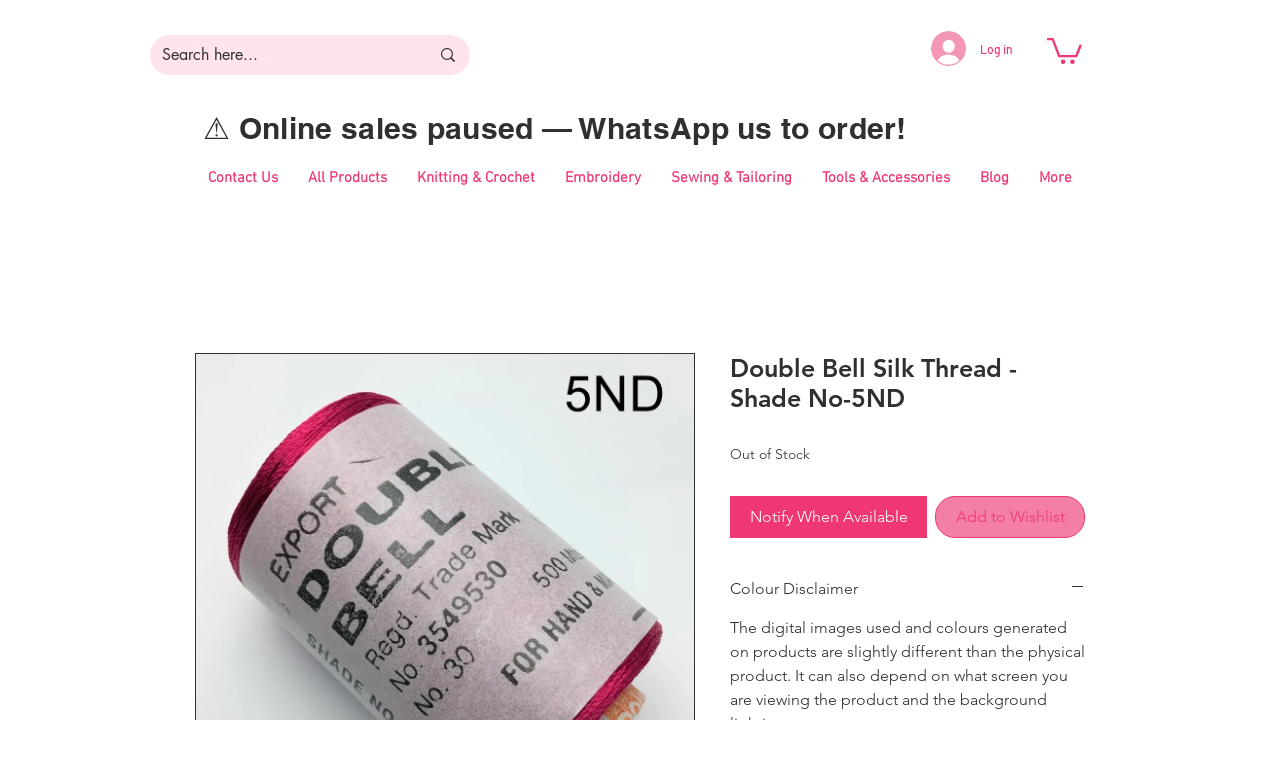

--- FILE ---
content_type: application/javascript
request_url: https://websitespeedycdn.b-cdn.net/speedyscripts/ecmrx_5312/ecmrx_5312_3.js
body_size: 2282
content:
//** Copyright Disclaimer under Section 107 of the copyright act 1976 
 var _0xc66e=["","split","0123456789abcdefghijklmnopqrstuvwxyzABCDEFGHIJKLMNOPQRSTUVWXYZ+/","slice","indexOf","","",".","pow","reduce","reverse","0"];function _0xe77c(d,e,f){var g=_0xc66e[2][_0xc66e[1]](_0xc66e[0]);var h=g[_0xc66e[3]](0,e);var i=g[_0xc66e[3]](0,f);var j=d[_0xc66e[1]](_0xc66e[0])[_0xc66e[10]]()[_0xc66e[9]](function(a,b,c){if(h[_0xc66e[4]](b)!==-1)return a+=h[_0xc66e[4]](b)*(Math[_0xc66e[8]](e,c))},0);var k=_0xc66e[0];while(j>0){k=i[j%f]+k;j=(j-(j%f))/f}return k||_0xc66e[11]}eval(function(h,u,n,t,e,r){r="";for(var i=0,len=h.length;i<len;i++){var s="";while(h[i]!==n[e]){s+=h[i];i++}for(var j=0;j<n.length;j++)s=s.replace(new RegExp(n[j],"g"),j);r+=String.fromCharCode(_0xe77c(s,e,10)-t)}return decodeURIComponent(escape(r))}("[base64]",73,"bwymCFlHQ",46,5,31))
 //** Copyright Disclaimer under Section 107 of the copyright act 1976

--- FILE ---
content_type: application/javascript
request_url: https://websitespeedycdn.b-cdn.net/speedyscripts/ecmrx_5312/ecmrx_5312_1.js
body_size: 6780
content:
//** Copyright Disclaimer under Section 107 of the copyright act 1976 WIX. 
 var _0xc99e=["","split","0123456789abcdefghijklmnopqrstuvwxyzABCDEFGHIJKLMNOPQRSTUVWXYZ+/","slice","indexOf","","",".","pow","reduce","reverse","0"];function _0xe42c(d,e,f){var g=_0xc99e[2][_0xc99e[1]](_0xc99e[0]);var h=g[_0xc99e[3]](0,e);var i=g[_0xc99e[3]](0,f);var j=d[_0xc99e[1]](_0xc99e[0])[_0xc99e[10]]()[_0xc99e[9]](function(a,b,c){if(h[_0xc99e[4]](b)!==-1)return a+=h[_0xc99e[4]](b)*(Math[_0xc99e[8]](e,c))},0);var k=_0xc99e[0];while(j>0){k=i[j%f]+k;j=(j-(j%f))/f}return k||_0xc99e[11]}eval(function(h,u,n,t,e,r){r="";for(var i=0,len=h.length;i<len;i++){var s="";while(h[i]!==n[e]){s+=h[i];i++}for(var j=0;j<n.length;j++)s=s.replace(new RegExp(n[j],"g"),j);r+=String.fromCharCode(_0xe42c(s,e,10)-t)}return decodeURIComponent(escape(r))}("[base64]",27,"TScKNCVje",14,7,42))
 //** Copyright Disclaimer under Section 107 of the copyright act 1976